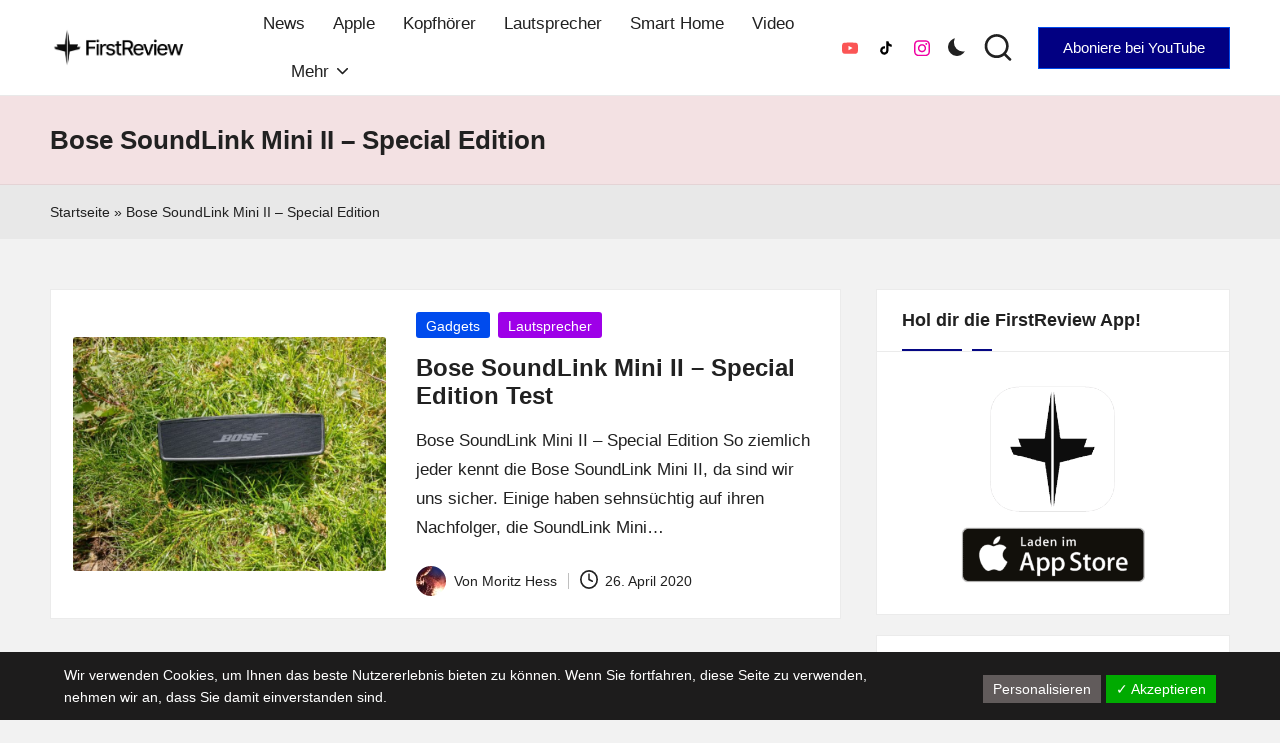

--- FILE ---
content_type: text/html; charset=utf-8
request_url: https://www.google.com/recaptcha/api2/aframe
body_size: 175
content:
<!DOCTYPE HTML><html><head><meta http-equiv="content-type" content="text/html; charset=UTF-8"></head><body><script nonce="gOgoID3mULP5qNknZ6rkZw">/** Anti-fraud and anti-abuse applications only. See google.com/recaptcha */ try{var clients={'sodar':'https://pagead2.googlesyndication.com/pagead/sodar?'};window.addEventListener("message",function(a){try{if(a.source===window.parent){var b=JSON.parse(a.data);var c=clients[b['id']];if(c){var d=document.createElement('img');d.src=c+b['params']+'&rc='+(localStorage.getItem("rc::a")?sessionStorage.getItem("rc::b"):"");window.document.body.appendChild(d);sessionStorage.setItem("rc::e",parseInt(sessionStorage.getItem("rc::e")||0)+1);localStorage.setItem("rc::h",'1768722720625');}}}catch(b){}});window.parent.postMessage("_grecaptcha_ready", "*");}catch(b){}</script></body></html>

--- FILE ---
content_type: application/javascript
request_url: https://firstreview.de/wp-content/themes/bloglo-pro/assets/js/bloglo.min.js?ver=1.4.1
body_size: 26445
content:
Element.prototype.matches||(Element.prototype.matches=Element.prototype.msMatchesSelector||Element.prototype.webkitMatchesSelector),Element.prototype.closest||(Element.prototype.closest=function(e){var t=this;do{if(t.matches(e))return t;t=t.parentElement||t.parentNode}while(null!==t&&1===t.nodeType);return null}),window.NodeList&&!NodeList.prototype.forEach&&(NodeList.prototype.forEach=Array.prototype.forEach),function(){var e=function(e){return e.replace(/^\s+|\s+$/g,"")},t=function(e){return new RegExp("(^|\\s+)"+e+"(\\s+|$)")},o=function(e,t,o){for(var n=0;n<e.length;n++)t.call(o,e[n])};function n(e){this.element=e}n.prototype={add:function(){o(arguments,(function(t){this.contains(t)||(this.element.className=e(this.element.className+" "+t))}),this)},remove:function(){o(arguments,(function(o){this.element.className=e(this.element.className.replace(t(o)," "))}),this)},toggle:function(e){return this.contains(e)?(this.remove(e),!1):(this.add(e),!0)},contains:function(e){return t(e).test(this.element.className)},item:function(e){return this.element.className.split(/\s+/)[e]||null},replace:function(e,t){this.remove(e),this.add(t)}},"classList"in Element.prototype||Object.defineProperty(Element.prototype,"classList",{get:function(){return new n(this)}}),window.DOMTokenList&&!DOMTokenList.prototype.replace&&(DOMTokenList.prototype.replace=n.prototype.replace)}();var blogloGetIndex=function(e){for(var t=0;e=e.previousElementSibling;)t++;return t},blogloSlideUp=(e,t=500)=>{e.style.transitionProperty="height, margin, padding",e.style.transitionDuration=t+"ms",e.style.boxSizing="border-box",e.style.height=e.offsetHeight+"px",e.offsetHeight,e.style.overflow="hidden",e.style.height=0,e.style.paddingTop=0,e.style.paddingBottom=0,e.style.marginTop=0,e.style.marginBottom=0,window.setTimeout((()=>{e.style.display=null,e.style.removeProperty("height"),e.style.removeProperty("padding-top"),e.style.removeProperty("padding-bottom"),e.style.removeProperty("margin-top"),e.style.removeProperty("margin-bottom"),e.style.removeProperty("overflow"),e.style.removeProperty("transition-duration"),e.style.removeProperty("transition-property")}),t)},blogloSlideDown=(e,t=500)=>{e.style.removeProperty("display");let o=window.getComputedStyle(e).display;"none"===o&&(o="block"),e.style.display=o;let n=e.offsetHeight;e.style.overflow="hidden",e.style.height=0,e.style.paddingTop=0,e.style.paddingBottom=0,e.style.marginTop=0,e.style.marginBottom=0,e.offsetHeight,e.style.boxSizing="border-box",e.style.transitionProperty="height, margin, padding",e.style.transitionDuration=t+"ms",e.style.height=n+"px",e.style.removeProperty("padding-top"),e.style.removeProperty("padding-bottom"),e.style.removeProperty("margin-top"),e.style.removeProperty("margin-bottom"),window.setTimeout((()=>{e.style.removeProperty("height"),e.style.removeProperty("overflow"),e.style.removeProperty("transition-duration"),e.style.removeProperty("transition-property")}),t)},blogloScrollTo=function(){var e={tolerance:0,duration:800,easing:"easeOutQuart",container:window,callback:function(){}};function t(e,t,o,n){return e/=n,-o*(--e*e*e*e-1)+t}function o(e,t){var o={};return Object.keys(e).forEach((function(t){o[t]=e[t]})),Object.keys(t).forEach((function(e){o[e]=t[e]})),o}function n(e){return e instanceof HTMLElement?e.scrollTop:e.pageYOffset}function l(){var n=0<arguments.length&&void 0!==arguments[0]?arguments[0]:{},l=1<arguments.length&&void 0!==arguments[1]?arguments[1]:{};this.options=o(e,n),this.easeFunctions=o({easeOutQuart:t},l)}return l.prototype.registerTrigger=function(e,t){var n=this;if(e){var l=e.getAttribute("href")||e.getAttribute("data-target"),i=l&&"#"!==l?document.getElementById(l.substring(1)):document.body,r=o(this.options,function(e,t){var o={};return Object.keys(t).forEach((function(t){var n=e.getAttribute("data-mt-".concat(t.replace(/([A-Z])/g,(function(e){return"-"+e.toLowerCase()}))));n&&(o[t]=isNaN(n)?n:parseInt(n,10))})),o}(e,this.options));"function"==typeof t&&(r.callback=t);var s=function(e){e.preventDefault(),n.move(i,r)};return e.addEventListener("click",s,!1),function(){return e.removeEventListener("click",s,!1)}}},l.prototype.move=function(e){var t=this,l=1<arguments.length&&void 0!==arguments[1]?arguments[1]:{};if(0===e||e){l=o(this.options,l);var i,r="number"==typeof e?e:e.getBoundingClientRect().top,s=n(l.container),a=null;r-=l.tolerance;window.requestAnimationFrame((function o(c){var d=n(t.options.container);a||(a=c-1);var u=c-a;if(i&&(0<r&&i>d||0>r&&i<d))return l.callback(e);i=d;var m=t.easeFunctions[l.easing](u,s,r,l.duration);l.container.scroll(0,m),u<l.duration?window.requestAnimationFrame(o):(l.container.scroll(0,r+s),l.callback(e))}))}},l.prototype.addEaseFunction=function(e,t){this.easeFunctions[e]=t},l}(),blogloGetParents=(e,t)=>{Element.prototype.matches||(Element.prototype.matches=Element.prototype.matchesSelector||Element.prototype.mozMatchesSelector||Element.prototype.msMatchesSelector||Element.prototype.oMatchesSelector||Element.prototype.webkitMatchesSelector||function(e){for(var t=(this.document||this.ownerDocument).querySelectorAll(e),o=t.length;0<=--o&&t.item(o)!==this;);return-1<o});for(var o=[];e&&e!==document;e=e.parentNode)t?e.matches(t)&&o.push(e):o.push(e);return o};!function(){if("function"==typeof window.CustomEvent)return!1;function e(e,t){t=t||{bubbles:!1,cancelable:!1,detail:void 0};var o=document.createEvent("CustomEvent");return o.initCustomEvent(e,t.bubbles,t.cancelable,t.detail),o}e.prototype=window.Event.prototype,window.CustomEvent=e}();var blogloTriggerEvent=function(e,t){var o=new CustomEvent(t,2<arguments.length&&void 0!==arguments[2]?arguments[2]:{});e.dispatchEvent(o)};if(function(){var e=document.querySelector("#bloglo-scroll-top"),t=document.getElementById("page"),o=()=>{var e,t,o;document.body.classList.contains("bloglo-is-mobile")||(o=window.innerWidth,document.querySelectorAll(".sub-menu").forEach((n=>{n.style.visibility="visible";const l=n.getBoundingClientRect();t=l.left+window.pageXOffset,e=t+l.width,n.removeAttribute("style"),e>o?n.closest("li").classList.add("opens-left"):0>t&&n.closest("li").classList.add("opens-right")})))},n=e=>{var t;return function(){var o=arguments;t&&window.cancelAnimationFrame(t),t=window.requestAnimationFrame((function(){e.apply(this,o)}))}},l=()=>{null!==e&&(450<window.pageYOffset||450<document.documentElement.scrollTop?e.classList.add("bloglo-visible"):e.classList.remove("bloglo-visible"))},i=()=>null===document.getElementById("wpadminbar")||600>=window.outerWidth?0:document.getElementById("wpadminbar").getBoundingClientRect().height,r=()=>{if(bloglo_vars["sticky-header"].enabled){var e=document.getElementById("bloglo-header"),t=document.getElementById("bloglo-header-inner");if((document.body.classList.contains("bloglo-header-layout-3")||document.body.classList.contains("bloglo-header-layout-4"))&&(t=document.querySelector("body:not(.bloglo-is-mobile) #bloglo-header .bloglo-nav-container .bloglo-container, .bloglo-is-mobile #bloglo-header .bloglo-logo-container .bloglo-container")),window.outerWidth<=bloglo_vars["responsive-breakpoint"])e=document.getElementById("bloglo-header"),t=document.getElementById("bloglo-header-inner");if(null!==e&&null!==t){var o,l=e.getBoundingClientRect().bottom,r=0>=l-s,s=i(),a=function(){s=i(),l=e.getBoundingClientRect().bottom,r=0>=l-s,window.headerInner=t,c()},c=function(){let n=bloglo_vars["sticky-header"].hide_on;n.includes("desktop")&&992<=window.innerWidth&&(r=!1),n.includes("tablet")&&481<=window.innerWidth&&992>window.innerWidth&&(r=!1),n.includes("mobile")&&481>window.innerWidth&&(r=!1),r?document.body.classList.contains("bloglo-sticky-header")||((o=document.createElement("div")).setAttribute("id","bloglo-sticky-placeholder"),o.style.height=t.getBoundingClientRect().height+"px",e.appendChild(o),document.body.classList.add("bloglo-sticky-header"),document.body.style.setProperty("--bloglo-sticky-h-offset",t.offsetHeight+20+"px")):(document.body.classList.contains("bloglo-sticky-header")&&(document.body.classList.remove("bloglo-sticky-header"),document.getElementById("bloglo-sticky-placeholder").remove()),document.body.style.removeProperty("--bloglo-sticky-h-offset"))};"true"!==e.getAttribute("data-scroll-listener")&&(window.addEventListener("scroll",(function(){n(a())})),e.setAttribute("data-scroll-listener","true")),"true"!==e.getAttribute("data-resize-listener")&&(window.addEventListener("resize",(function(){n(a())})),e.setAttribute("data-resize-listener","true")),blogloTriggerEvent(window,"scroll")}}};function s(){for(var e=this;!e.classList.contains("bloglo-nav");)"li"===e.tagName.toLowerCase()&&(e.classList.contains("hovered")?e.classList.remove("hovered"):e.classList.add("hovered")),e=e.parentElement}var a=()=>{document.body.style.setProperty("--bloglo-screen-width",document.body.clientWidth+"px")},c=(e=0)=>{if(null!==document.getElementById("bloglo-preloader")){var t=()=>{document.body.classList.contains("bloglo-loaded")||(document.body.classList.add("bloglo-loading"),setTimeout((function(){document.body.classList.replace("bloglo-loading","bloglo-loaded"),blogloTriggerEvent(document.body,"bloglo-preloader-done")}),250))};return 0<e?setTimeout((function(){t()}),e):t(),!1}},d=()=>{window.innerWidth<=bloglo_vars["responsive-breakpoint"]?document.body.classList.add("bloglo-is-mobile"):document.body.classList.contains("bloglo-is-mobile")&&(document.body.classList.remove("bloglo-is-mobile"),blogloTriggerEvent(document,"bloglo-close-mobile-menu"))},u=()=>{document.querySelector(".masonries")&&setTimeout((()=>{new Masonry(".masonries",{itemSelector:".masonries > *"})}),500)};const m=e=>{new Swiper(e,{slidesPerView:1,centeredSlides:!0,loop:!0,autoHeight:!0,autoplay:{delay:5e3,disableOnInteraction:!1},navigation:{nextEl:".swiper-button-next",prevEl:".swiper-button-prev"},pagination:{el:".swiper-pagination",dynamicBullets:!0}})};document.addEventListener("DOMContentLoaded",(function(){var e,n;c(5e3),document.body.classList.contains("bloglo-menu-accessibility")&&document.querySelectorAll(".bloglo-nav").forEach((e=>{e.querySelectorAll("ul").forEach((e=>{e.parentNode.setAttribute("aria-haspopup","true")})),e.querySelectorAll("a").forEach((e=>{e.addEventListener("focus",s,!0),e.addEventListener("blur",s,!0)}))})),document.body.addEventListener("keydown",(function(e){document.body.classList.add("using-keyboard")})),document.body.addEventListener("mousedown",(function(e){document.body.classList.remove("using-keyboard")})),l(),(()=>{const e=new blogloScrollTo({tolerance:null===document.getElementById("wpadminbar")?0:document.getElementById("wpadminbar").getBoundingClientRect().height}),t=document.getElementsByClassName("bloglo-smooth-scroll");for(var o=0;o<t.length;o++)e.registerTrigger(t[o])})(),e=null,document.querySelectorAll(".bloglo-nav .menu-item-has-children").forEach((e=>{e.addEventListener("mouseenter",(function(){document.querySelectorAll(".menu-item-has-children").forEach((e=>{e.classList.remove("hovered")}))}))})),document.querySelectorAll(".bloglo-nav .menu-item-has-children").forEach((t=>{t.addEventListener("mouseleave",(function(){t.classList.add("hovered"),null!==e&&(clearTimeout(e),e=null),e=setTimeout((()=>{t.classList.remove("hovered"),t.querySelectorAll(".menu-item-has-children").forEach((e=>{e.classList.remove("hovered")}))}),700)}))})),(()=>{if(document.body.classList.contains("bloglo-has-comments-toggle")&&null!=document.getElementById("bloglo-comments-toggle")){var e=e=>{void 0!==e&&e.preventDefault(),document.body.classList.contains("comments-visible")?(document.body.classList.remove("comments-visible"),document.getElementById("bloglo-comments-toggle").querySelector("span").innerHTML=bloglo_vars.strings.comments_toggle_show):(document.body.classList.add("comments-visible"),document.getElementById("bloglo-comments-toggle").querySelector("span").innerHTML=bloglo_vars.strings.comments_toggle_hide)};null===document.getElementById("bloglo-comments-toggle")||-1===location.href.indexOf("#comment")&&-1===location.href.indexOf("respond")||e(),document.getElementById("bloglo-comments-toggle").addEventListener("click",e)}})(),(()=>{var e=document.querySelectorAll(".bloglo-search");if(0!==e.length){e.forEach((e=>{e.addEventListener("click",(t=>{t.preventDefault(),e.classList.contains("bloglo-active")?n(e):o(e)}))})),document.querySelectorAll(".bloglo-search-close").forEach((e=>e.addEventListener("click",(function(t){t.preventDefault(),e.classList.contains("bloglo-active")||(n(document.querySelector(".bloglo-search")),document.querySelector(".bloglo-search").focus())}))));var o=function(e){document.querySelectorAll(".bloglo-search-form").forEach((function(e){if(!e)return!1;document.addEventListener("keydown",(function(t){var o,n,l,i,r;l=(n=e.querySelectorAll("input, a, button"))[n.length-1],o=n[0],i=9===t.keyCode,!(r=t.shiftKey)&&i&&l===document.activeElement&&(t.preventDefault(),o.focus()),r&&i&&o===document.activeElement&&(t.preventDefault(),l.focus())}))})),document.body.classList.add("bloglo-search-visible"),setTimeout((function(){e.classList.add("bloglo-active"),null!==e.nextElementSibling&&null!==e.nextElementSibling.querySelector("input")&&(e.nextElementSibling.querySelector("input").focus(),e.nextElementSibling.querySelector("input").select())}),100),document.addEventListener("keydown",l),t.addEventListener("click",i)},n=function(e){document.body.classList.remove("bloglo-search-visible"),e.classList.remove("bloglo-active"),document.removeEventListener("keydown",l),t.removeEventListener("click",i)},l=function(e){27==e.keyCode&&document.querySelectorAll(".bloglo-search").forEach((e=>{n(e)}))},i=function(e){null===e.target.closest(".bloglo-search-container")&&null===e.target.closest(".bloglo-search")&&document.querySelectorAll(".bloglo-search").forEach((e=>{n(e)}))}}})(),(()=>{var e=t,o=document.querySelector("#bloglo-header-inner .bloglo-nav");document.querySelectorAll(".bloglo-mobile-nav > button").forEach((e=>{e.addEventListener("click",(function(e){e.preventDefault(),document.body.parentNode.classList.contains("is-mobile-menu-active")?l():n()}),!1)}));var n=function(t){var n=document.querySelectorAll(".site-header");document.body.classList.contains("bloglo-is-mobile")&&n.forEach((function(e){if(!e)return!1;document.addEventListener("keydown",(function(t){var o,n,l,i,r,s;l=(n=e.querySelectorAll(".bloglo-nav a, .bloglo-nav button"))[n.length-1],o=n[0],i=9===t.keyCode,r=t.shiftKey,s=document.querySelector(".bloglo-hamburger-bloglo-primary-nav"),!r&&i&&l===document.activeElement&&(t.preventDefault(),s.focus()),r&&i&&o===document.activeElement&&(t.preventDefault(),s.focus()),i&&o===l&&t.preventDefault()}))})),document.body.parentNode.classList.add("is-mobile-menu-active"),document.addEventListener("keyup",r),null!==e&&e.addEventListener("click",i),document.querySelectorAll("#bloglo-header .bloglo-nav").forEach((e=>{e.addEventListener("click",s)})),blogloSlideDown(o,350)},l=function(t){document.body.parentNode.classList.remove("is-mobile-menu-active"),document.removeEventListener("keyup",r),null!==e&&e.removeEventListener("click",i),document.querySelectorAll("#bloglo-header .bloglo-nav > ul > .bloglo-open").forEach((e=>{a(e)})),o.querySelectorAll(".hovered").forEach((e=>{e.classList.remove("hovered")})),document.body.classList.contains("bloglo-is-mobile")?(document.querySelectorAll("#bloglo-header .bloglo-nav").forEach((e=>{e.removeEventListener("click",s)})),blogloSlideUp(o,250)):o.style.display=null},i=function(e){null===e.target.closest(".bloglo-hamburger")&&null===e.target.closest(".site-navigation")&&l()},r=function(e){27==e.keyCode&&l()},s=function(e){e.target.parentElement.querySelectorAll(".sub-menu").length&&(e.preventDefault(),"button"===e.target.type&&a(e.target.parentElement))},a=e=>{e.classList.contains("bloglo-open")?(e.classList.remove("bloglo-open"),e.querySelectorAll(".sub-menu").forEach((e=>{blogloSlideUp(e,350)})),e.querySelectorAll("li").forEach((e=>{e.classList.remove("bloglo-open"),e.querySelectorAll(".sub-menu").forEach((e=>{blogloSlideUp(e,350)}))}))):(e.querySelectorAll(".sub-menu").forEach((t=>{e===t.parentElement&&blogloSlideDown(t,350)})),e.classList.add("bloglo-open"))};document.addEventListener("bloglo-close-mobile-menu",l)})(),d(),o(),null!==(n=document.querySelector(".single .comments-link"))&&n.addEventListener("click",(function(e){document.body.classList.contains("bloglo-has-comments-toggle")&&!document.body.classList.contains("comments-visible")&&document.getElementById("bloglo-comments-toggle").click()})),(()=>{var e=null;document.querySelectorAll(".bloglo-header-widget__cart .bloglo-widget-wrapper").forEach((e=>{e.addEventListener("mouseenter",(function(){e.classList.remove("dropdown-visible")}))})),document.querySelectorAll(".bloglo-header-widget__cart .bloglo-widget-wrapper").forEach((t=>{t.addEventListener("mouseleave",(function(){t.classList.add("dropdown-visible"),null!==e&&(clearTimeout(e),e=null),e=setTimeout((()=>{t.classList.remove("dropdown-visible")}),700)}))}))})(),r(),a(),u(),document.querySelectorAll(".bloglo-post-gallery").forEach((e=>{m(e)})),document.querySelectorAll(".like-button").forEach((e=>{e.addEventListener("click",(function(){let e=this.getAttribute("data-postid");var t;this.disabled=!0,(t=this).classList.contains("liked")?(t.classList.remove("liked","heartBeat"),t.lastElementChild.textContent=parseInt(t.lastElementChild.textContent)-1):(t.classList.add("liked","heartBeat"),t.lastElementChild.textContent=parseInt(t.lastElementChild.textContent)+1),fetch(bloglo_vars.ajaxurl,{method:"POST",headers:{"Content-Type":"application/x-www-form-urlencoded"},body:`action=record_post_like&post_id=${e}&nonce=${bloglo_vars["post-like-nonce"]}`}).then((e=>e.json())).then((e=>{e.success&&(this.classList.toggle("liked",e.data.liked),this.classList.toggle("heartBeat",e.data.liked),this.lastElementChild.textContent=e.data.count)})).catch((e=>console.error("Error:",e))).finally((()=>{this.disabled=!1}))}))}))})),window.addEventListener("load",(function(){c()})),window.addEventListener("scroll",(function(){n(l())})),window.addEventListener("resize",(function(){n(o()),n(d()),n(a())})),blogloTriggerEvent(document.body,"bloglo-ready"),window.bloglo=window.bloglo||{},window.bloglo.preloader=c,window.bloglo.stickyHeader=r,window.blogloGalleryInit=m,window.blogloMasonries=u,window.App={},App.config={headroom:{enabled:!0,options:{classes:{initial:"headroom",pinned:"is-pinned",unpinned:"is-unpinned",top:"is-top",notTop:"is-not-top",bottom:"is-bottom",notBottom:"is-not-bottom",frozen:"is-frozen"}}},ajax:{enabled:!0},cursorFollower:{enabled:!0,disableBreakpoint:"992"}},App.html=document.querySelector("html"),App.body=document.querySelector("body"),window.onload=function(){App.config.cursorFollower.enabled&&g.init()};const g=function(){const e=document.querySelector(".bloglo-js-cursor");let t,o,n,l,i,r,s,a,c;function d({target:t}){if(e.classList.add("is-active"),t.getAttribute("data-cursor-label")&&(App.body.classList.add("is-cursor-active"),e.classList.add("has-label"),o.innerHTML=t.getAttribute("data-cursor-label")),t.getAttribute("data-cursor-icon")){App.body.classList.add("is-cursor-active"),e.classList.add("has-icon");t.getAttribute("data-cursor-icon")}}function u({target:t}){App.body.classList.remove("is-cursor-active"),e.classList.remove("is-active"),e.classList.remove("has-label"),e.classList.remove("has-icon"),o.innerHTML="",n.innerHTML=""}function m(){e&&(a=document.querySelectorAll(["button","a","input","[data-cursor]","[data-cursor-label]","[data-cursor-icon]","textarea"]),a.forEach((e=>{e.addEventListener("mouseenter",d),e.addEventListener("mouseleave",u)})))}function g(){e&&a.forEach((e=>{e.removeEventListener("mouseenter",d),e.removeEventListener("mouseleave",u)}))}return{init:function(){if(!e)return;t=e.querySelector(".bloglo-js-follower"),o=e.querySelector(".bloglo-js-label"),n=e.querySelector(".bloglo-js-icon"),l=-100,i=-100,r=e.offsetWidth/2,s=e.offsetHeight/2,c=!1,c=!0,e.classList.add("is-enabled"),document.addEventListener("mousedown",(t=>{e.classList.add("is-mouse-down")})),document.addEventListener("mouseup",(t=>{e.classList.remove("is-mouse-down")})),document.addEventListener("mousemove",(e=>{l=e.clientX,i=e.clientY}));const a=()=>{e.style.transform=`translate(${l-r}px, ${i-s}px)`,requestAnimationFrame(a)};requestAnimationFrame(a),m(),function(){if(!c)return;if(!App.config.cursorFollower.disableBreakpoint)return;(0<window.innerWidth?window.innerWidth:screen.width)<App.config.cursorFollower.disableBreakpoint?(c=!1,e.classList.remove("is-enabled"),g()):(c=!0,e.classList.add("is-enabled"),m());window.addEventListener("resize",(()=>{(0<window.innerWidth?window.innerWidth:screen.width)<App.config.cursorFollower.disableBreakpoint?(c=!1,e.classList.remove("is-enabled"),g()):(c=!0,e.classList.add("is-enabled"),m())}))}()},update:m,clear:g,hide:function(){e&&e.classList.add("is-hidden")},show:function(){e&&e.classList.remove("is-hidden")}}}();if(document.body.classList.contains("is-parallax-footer")){var b=document.querySelector(".is-parallax-footer");function p(e,t){var o;!function(e){return window.innerHeight<e.offsetHeight}(t)?(t.style.top="",t.style.bottom="0"):(t.style.bottom="",t.style.top="0"),window.scrollY>(o=e).offsetTop+o.offsetHeight?(t.style.position="static",b.style.marginBottom="0"):(b.style.marginBottom=t.offsetHeight+"px",t.style.position="fixed")}y=document.getElementById("main"),(h=document.getElementById("colophon")).style.left="0",h.style.right="0",h.style.zIndex="-1",p(y,h),window.addEventListener("resize",(function(){p(y,h)})),window.addEventListener("scroll",(function(){p(y,h)}))}var y,h;document.addEventListener("DOMContentLoaded",(function(){const e=document.querySelector('.bloglo-darkmode > input[type="checkbox"]');let t=bloglo_vars.dark_mode||"dark"===localStorage.getItem("darkmode");function o(e){e?(document.documentElement.setAttribute("data-theme","dark"),localStorage.setItem("darkmode","dark")):(document.documentElement.setAttribute("data-theme","light"),localStorage.setItem("darkmode","light"))}o(t),e.addEventListener("change",(function(){t=!t,o(t)}))})),jQuery("body").on("click keydown",".toc-header.collapse",(function(e){"click"!==e.type&&"Enter"!==e.key&&" "!==e.key||jQuery(this).closest(".pt-toc-wrap").find(".pt-toc-items").slideToggle()})),jQuery("body").on("click",".pt-toc-anchor",(function(e){if("#"===jQuery(this).attr("href").substr(0,1)){e.preventDefault();var t=jQuery(this).data("num"),o=jQuery(this).closest(".site-content").find(".pt-toc-section[data-num="+t+"]").offset().top-10;o-=i(),jQuery(".bloglo-sticky-header #bloglo-header-inner").length&&(o-=parseInt(document.body.style.getPropertyValue("--bloglo-sticky-h-offset").replace("px","")-20)),jQuery("body,html").animate({scrollTop:o},800)}}))}(),document.querySelector(".bloglo-pyml-slider")){let e=document.querySelector(".pyml-slider-carousel");new Swiper(e,{spaceBetween:20,loop:!0,autoHeight:!0,autoplay:{delay:6e3,disableOnInteraction:!1},breakpoints:{0:{slidesPerView:1},768:{slidesPerView:2},992:{slidesPerView:4}},navigation:{nextEl:".pyml-button-next",prevEl:".pyml-button-prev"}})}if(document.querySelector(".wp-block-gallery .wp-block-image a")||document.querySelector(".bloglopop__video")){var lightbox=GLightbox();lightbox.on("open",(e=>{console.log("lightbox opened")}));var lightboxDescription=GLightbox({selector:".wp-block-gallery .wp-block-image a"}),lightboxVideo=GLightbox({selector:".bloglopop__video"});lightboxVideo.on("slide_changed",(({prev:e,current:t})=>{console.log("Prev slide",e),console.log("Current slide",t);const{slideIndex:o,slideNode:n,slideConfig:l,player:i}=t;i&&(i.ready||i.on("ready",(e=>{})),i.on("play",(e=>{console.log("Started play")})),i.on("volumechange",(e=>{console.log("Volume change")})),i.on("ended",(e=>{console.log("Video ended")})))}))}!function(e){e(document).ready((function(){if(e("#bloglo-time").length){setInterval((function(){!function(){let e=new Date;document.getElementById("bloglo-time").innerHTML=e.toLocaleTimeString()}()}),1e3)}if(e("#bloglo-date").length){const e=new Date,t={weekday:"short",month:"short",day:"numeric",year:"numeric"};document.getElementById("bloglo-date").innerHTML=e.toLocaleString("en-US",t)}let t=e(".ticker-slider-items"),o="left";if(e("body").hasClass("rtl")&&(hrtl=!0,o="right"),t.length){let n=t.find(".ticker-slider-wrap").marquee({speed:50,duration:14e3,gap:0,delayBeforeStart:0,direction:o,duplicated:!0,startVisible:!0,pauseOnHover:!0});t.on("click",".ticker-slider-pause",(function(){e(this).find("i").toggleClass("fa-pause fa-play"),n.marquee("toggle")}))}}))}(jQuery),(e=>{"use strict";const t=[];let o=0,n=0;const l={prev:window.location.href,next:"",offset:e(window).scrollTop(),prevTitle:document.title,nextTitle:document.title};t.push(l),window.history.pushState(l,"",window.location.href);let i=0,r=0;e(window).scroll((()=>{const l=e(window).scrollTop(),s=t[o];s.offset!==i&&l<s.offset?(i=s.offset,r=0,document.title=s.prevTitle,window.history.replaceState(t,"",s.prev),n=o,o=Math.max(0,o-1)):s.offset!==r&&l>s.offset&&(r=s.offset,i=0,document.title=s.nextTitle,window.history.replaceState(t,"",s.next),o=n,n=Math.min(t.length-1,n+1))}));let s=0;e("body").on("click",".bloglo-loadmore a",(t=>{t.preventDefault();const o=e(t.target),n=o.attr("href");c(o,n,".bloglo-loadmore",s++)}));let a=!0;function c(o,n,l,i){const r=window.location.href,s=document.title;o.addClass("loading"),e(".bloglo-loader").show(),e("<div>").load(n,(function(){const c=e(this).find(".site-content:last > .bloglo-flex-row .col-xs-12,.site-content > .products .product").addClass(`new-loaded-${i}`);c.imagesLoaded((()=>{c.hasClass("product")?c.hide().appendTo(o.closest(".site-content").find(".products")).fadeIn(400):c.hide().appendTo(o.closest(".site-content").find(".bloglo-flex-row")).fadeIn(400),blogloMasonries(),document.querySelectorAll(".bloglo-post-gallery").forEach((e=>{blogloGalleryInit(e)})),function(o,n,l,i,r,s){const a=o.find("title").text();o.find(n).length?e(n).html(o.find(n).html()):e(n).fadeOut("fast").remove();if(r!==i){const o={prev:i,next:r,offset:e(window).scrollTop(),prevTitle:s,nextTitle:a};t.push(o),document.title=a,window.history.pushState(o,"",r)}}(e(this),l,0,r,n,s),e(".bloglo-loader").hide(),o.removeClass("loading"),a=!0}))}))}e(".bloglo-infinite").length&&e(window).scroll((()=>{const t=e(".bloglo-infinite a"),o=t.attr("href"),n=e(".bloglo-infinite").offset().top-e(window).height()-200;a&&e(window).scrollTop()>n&&(a=!1,c(t,o,".bloglo-infinite",s++))}))})(jQuery);